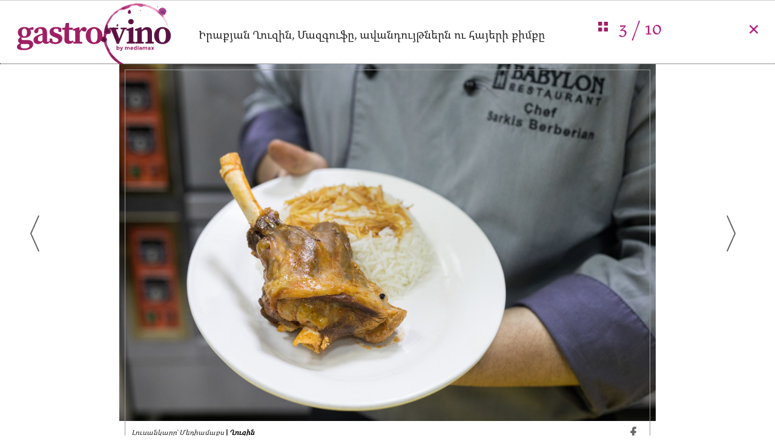

--- FILE ---
content_type: text/html; charset=UTF-8
request_url: https://gastrovino.mediamax.am/am/news/food/43027/gallery?img=3
body_size: 3624
content:
<!DOCTYPE html>
<html>
<head>
    <meta charset="utf-8">
    <meta http-equiv="X-UA-Compatible" content="IE=edge">
    <meta name="viewport" content="width=device-width, initial-scale=1">

    <title>Իրաքյան Ղուզին, Մազգուֆը, ավանդույթներն ու հայերի քիմքը </title>
    <meta name="description" content="Իրաքյան Ղուզին, Մազգուֆը, ավանդույթներն ու հայերի քիմքը " />
    <meta name="author" content="Mediamax" />
	<meta name="site_url" content="https://gastrovino.mediamax.am" />


    <meta property="og:title" content="Իրաքյան Ղուզին, Մազգուֆը, ավանդույթներն ու հայերի քիմքը "/>
    <meta property="og:description" content=""/>
    <meta property="og:type" content="article" />
    <meta property="og:image" content="https://mediamax.am/datas/znews/big_/2021/05/1620137000_8598540.jpg"/>
    <meta property="og:url" content="https://gastrovino.mediamax.am/am/news/food/43027/gallery?img=3" />
    <meta property="og:site_name" content="GastroVino.mediamax.am"/>
    <meta property="og:author" content="Mediamax"/>
    <meta property="fb:app_id" content="141096339298051"/>

    <meta http-equiv="Cache-control" content="public">
    <link rel="icon" type="image/png" href="https://gastrovino.mediamax.am/assets/images/favicon.png">


    <link rel="stylesheet" href="https://gastrovino.mediamax.am/assets/css/bootstrap.min.css">
    <link rel="stylesheet" href="https://maxcdn.bootstrapcdn.com/font-awesome/4.7.0/css/font-awesome.min.css">
    <link rel="stylesheet" href="https://gastrovino.mediamax.am/assets/css/stylesheet-index.css">
    <link rel="stylesheet" href="https://gastrovino.mediamax.am/assets/css/stylesheet-fonts.css">
    <link rel="stylesheet" href="https://gastrovino.mediamax.am/assets/css/stylesheet-gallery.css">
    <link rel="stylesheet" href="https://gastrovino.mediamax.am/assets/css/stylesheet-fonts.css">


    <link rel="stylesheet" href="https://gastrovino.mediamax.am/assets/css/media-queries.css">
	
	<!-- Global Site Tag (gtag.js) - Google Analytics -->
	<!-- Global site tag (gtag.js) - Google Analytics -->
	<script async src="https://www.googletagmanager.com/gtag/js?id=UA-8949873-5"></script>
	<script>
	 window.dataLayer = window.dataLayer || [];
	 function gtag(){dataLayer.push(arguments);}
	 gtag('js', new Date());

	 gtag('config', 'UA-8949873-5');
	</script>
	
    <div id="fb-root"></div>
    <script>(function(d, s, id) {
            var js, fjs = d.getElementsByTagName(s)[0];
            if (d.getElementById(id)) return;
            js = d.createElement(s); js.id = id;
            js.src = "https://connect.facebook.net/en_US/sdk.js#xfbml=1&version=v2.12&appId=141096339298051&autoLogAppEvents=1";
            fjs.parentNode.insertBefore(js, fjs);
        }(document, 'script', 'facebook-jssdk'));</script>
		
	<script async src="https://cdn.onthe.io/io.js/JI3bJd6JBLCy"></script>
		<script>window._io_config = window._io_config || {};
	window._io_config["0.2.0"] = window._io_config["0.2.0"] || [];
	window._io_config["0.2.0"].push({
		page_url: "https://gastrovino.mediamax.am/am/news/food/43027/gallery?img=3",
		page_url_canonical: "https://gastrovino.mediamax.am/am/news/food/43027/gallery",
		page_title: "Իրաքյան Ղուզին, Մազգուֆը, ավանդույթներն ու հայերի քիմքը  - Gallery",
		page_type: "article",
		page_language: "hy",
		article_authors: [""], 
		article_categories: ["Gallery"],
		
		article_type: "longread",
		article_word_count: "0",
		article_publication_date: "Tue, 04 May 2021 18:03:24 +0000"
	});
</script>
</head>
<body>

<div id="top"></div>
<div class="container-fluid pink-fluid-lines slider">
    <div class="">
        <div class="col-md-12">
            <div class="col-lg-3 col-md-3 col-sm-5 col-xs-8 logo" style="padding:10px 0px">
                <a href="https://gastrovino.mediamax.am/am">
					<div class="header-logo" style="background-image: url('https://gastrovino.mediamax.am/assets/images/gastro_logo_full.svg'); "></div>
				</a> 
            </div>
            <div class="col-lg-3 col-md-3 col-sm-2 col-xs-4 col-sm-push-5 col-lg-push-6" style="padding:25px 0px">
				<span class="left strong slide-number">
					<i class="fa l-marg-20" id="show-full-gallery"><img src="https://gastrovino.mediamax.am/assets/images/fa-th.png" style="margin-bottom: -3px;"/></i>
					<span class="gallery_right_page">1</span> / <span class="gallery_left_page">10</span>
				</span>
				<span class="right">
					<i class="fa l-marg-20" style="margin-top: 4px;" onclick="window.open('https://gastrovino.mediamax.am/am/news/food/43027', '_self');">&times;</i>
				</span>
            </div>
            <div class="col-lg-6 col-md-6 col-sm-5 col-xs-12 col-sm-pull-2 col-lg-pull-3" style="padding:10px 0px">
                <p class="gallery_title">Իրաքյան Ղուզին, Մազգուֆը, ավանդույթներն ու հայերի քիմքը </p>
            </div>
        </div>
    </div>
</div>


<div class="container-fluid slider">
    <div class="clearfix"></div>
    <div class="col-lg-12">
        <script> var slider_last_id = 0;</script>
        <section class="row relative" id="one-slide-only">
            <div class="fa news-arrow-left hidden-with-place"><img src="https://gastrovino.mediamax.am/assets/images/arr-left.png"/></div>
            <div class="fa news-arrow-right "><img src="https://gastrovino.mediamax.am/assets/images/arr-right.png"/></div>
                                                <div class="gallery_image_1 one_image  hidden first-image  " id="img=1">
                        <div class="">
                            <div class="top-image-container">
								<div class="bordered-container">
									<div class="bordered">
									
									</div>
									<img src="https://mediamax.am/datas/znews/big_/2021/05/1620137000_4897464.jpg" data-src="https://mediamax.am/datas/znews/big_/2021/05/1620137000_4897464.jpg" alt="Իրաքյան Ղուզին, Մազգուֆը, ավանդույթներն ու հայերի քիմքը " class="img-responsive top-image lazyload"> <!-- https://gastrovino.mediamax.am/assets/images/loading-purple.gif -->
	
			
			
			
			
			
			
			
			
			
			
			
			
												<div class="col-sm-6">
										<p class="image-info">
											<span class="photo-by">Լուսանկարը՝  Մեդիամաքս</span>																																</p>
									</div>
									<div class="col-sm-6 gallery-share-icons">
																				<div class="t-marg-10">
											<a href="https://www.facebook.com/sharer/sharer.php?u=https://gastrovino.mediamax.am/am/news/food/43027/gallery?img=1" target="_blank" onclick="share('https://mediamax.am/datas/znews/big_/2021/05/1620137000_4897464.jpg', 1)"><i class="fa fa-facebook"></i></a>
										</div>
									</div>
									<div class="clearfix"></div>
								</div>
                            </div>
                        </div>
                        <script>slider_last_id = 1;</script>
                    </div>
                                    <div class="gallery_image_2 one_image  hidden  " id="img=2">
                        <div class="">
                            <div class="top-image-container">
								<div class="bordered-container">
									<div class="bordered">
									
									</div>
									<img src="https://mediamax.am/datas/znews/big_/2021/05/1620137000_2408058.jpg" data-src="https://mediamax.am/datas/znews/big_/2021/05/1620137000_2408058.jpg" alt="Իրաքյան Ղուզին, Մազգուֆը, ավանդույթներն ու հայերի քիմքը " class="img-responsive top-image lazyload"> <!-- https://gastrovino.mediamax.am/assets/images/loading-purple.gif -->
	
			
			
			
			
			
			
			
			
			
			
			
			
												<div class="col-sm-6">
										<p class="image-info">
											<span class="photo-by">Լուսանկարը՝  Մեդիամաքս</span>																							<span class="photo-title hidden-xs font-style-normal"> | </span>
																						<span class="photo-title">Սարգիս Բերբերյանը</span>										</p>
									</div>
									<div class="col-sm-6 gallery-share-icons">
																				<div class="t-marg-10">
											<a href="https://www.facebook.com/sharer/sharer.php?u=https://gastrovino.mediamax.am/am/news/food/43027/gallery?img=2" target="_blank" onclick="share('https://mediamax.am/datas/znews/big_/2021/05/1620137000_2408058.jpg', 2)"><i class="fa fa-facebook"></i></a>
										</div>
									</div>
									<div class="clearfix"></div>
								</div>
                            </div>
                        </div>
                        <script>slider_last_id = 2;</script>
                    </div>
                                    <div class="gallery_image_3 one_image  hidden  " id="img=3">
                        <div class="">
                            <div class="top-image-container">
								<div class="bordered-container">
									<div class="bordered">
									
									</div>
									<img src="https://mediamax.am/datas/znews/big_/2021/05/1620137000_8598540.jpg" data-src="https://mediamax.am/datas/znews/big_/2021/05/1620137000_8598540.jpg" alt="Իրաքյան Ղուզին, Մազգուֆը, ավանդույթներն ու հայերի քիմքը " class="img-responsive top-image lazyload"> <!-- https://gastrovino.mediamax.am/assets/images/loading-purple.gif -->
	
			
			
			
			
			
			
			
			
			
			
			
			
												<div class="col-sm-6">
										<p class="image-info">
											<span class="photo-by">Լուսանկարը՝  Մեդիամաքս</span>																							<span class="photo-title hidden-xs font-style-normal"> | </span>
																						<span class="photo-title">Ղուզին</span>										</p>
									</div>
									<div class="col-sm-6 gallery-share-icons">
																				<div class="t-marg-10">
											<a href="https://www.facebook.com/sharer/sharer.php?u=https://gastrovino.mediamax.am/am/news/food/43027/gallery?img=3" target="_blank" onclick="share('https://mediamax.am/datas/znews/big_/2021/05/1620137000_8598540.jpg', 3)"><i class="fa fa-facebook"></i></a>
										</div>
									</div>
									<div class="clearfix"></div>
								</div>
                            </div>
                        </div>
                        <script>slider_last_id = 3;</script>
                    </div>
                                    <div class="gallery_image_4 one_image  hidden  " id="img=4">
                        <div class="">
                            <div class="top-image-container">
								<div class="bordered-container">
									<div class="bordered">
									
									</div>
									<img src="https://mediamax.am/datas/znews/big_/2021/05/1620137000_3977478.jpg" data-src="https://mediamax.am/datas/znews/big_/2021/05/1620137000_3977478.jpg" alt="Իրաքյան Ղուզին, Մազգուֆը, ավանդույթներն ու հայերի քիմքը " class="img-responsive top-image lazyload"> <!-- https://gastrovino.mediamax.am/assets/images/loading-purple.gif -->
	
			
			
			
			
			
			
			
			
			
			
			
			
												<div class="col-sm-6">
										<p class="image-info">
											<span class="photo-by">Լուսանկարը՝  Մեդիամաքս</span>																							<span class="photo-title hidden-xs font-style-normal"> | </span>
																						<span class="photo-title">Մազգուֆը՝ պատրաստման ընթացքում</span>										</p>
									</div>
									<div class="col-sm-6 gallery-share-icons">
																				<div class="t-marg-10">
											<a href="https://www.facebook.com/sharer/sharer.php?u=https://gastrovino.mediamax.am/am/news/food/43027/gallery?img=4" target="_blank" onclick="share('https://mediamax.am/datas/znews/big_/2021/05/1620137000_3977478.jpg', 4)"><i class="fa fa-facebook"></i></a>
										</div>
									</div>
									<div class="clearfix"></div>
								</div>
                            </div>
                        </div>
                        <script>slider_last_id = 4;</script>
                    </div>
                                    <div class="gallery_image_5 one_image  hidden  " id="img=5">
                        <div class="">
                            <div class="top-image-container">
								<div class="bordered-container">
									<div class="bordered">
									
									</div>
									<img src="https://mediamax.am/datas/znews/big_/2021/05/1620137000_5706689.jpg" data-src="https://mediamax.am/datas/znews/big_/2021/05/1620137000_5706689.jpg" alt="Իրաքյան Ղուզին, Մազգուֆը, ավանդույթներն ու հայերի քիմքը " class="img-responsive top-image lazyload"> <!-- https://gastrovino.mediamax.am/assets/images/loading-purple.gif -->
	
			
			
			
			
			
			
			
			
			
			
			
			
												<div class="col-sm-6">
										<p class="image-info">
											<span class="photo-by">Լուսանկարը՝  Մեդիամաքս</span>																							<span class="photo-title hidden-xs font-style-normal"> | </span>
																						<span class="photo-title">Մոսուլի քյուֆթան </span>										</p>
									</div>
									<div class="col-sm-6 gallery-share-icons">
																				<div class="t-marg-10">
											<a href="https://www.facebook.com/sharer/sharer.php?u=https://gastrovino.mediamax.am/am/news/food/43027/gallery?img=5" target="_blank" onclick="share('https://mediamax.am/datas/znews/big_/2021/05/1620137000_5706689.jpg', 5)"><i class="fa fa-facebook"></i></a>
										</div>
									</div>
									<div class="clearfix"></div>
								</div>
                            </div>
                        </div>
                        <script>slider_last_id = 5;</script>
                    </div>
                                    <div class="gallery_image_6 one_image  hidden  " id="img=6">
                        <div class="">
                            <div class="top-image-container">
								<div class="bordered-container">
									<div class="bordered">
									
									</div>
									<img src="https://mediamax.am/datas/znews/big_/2021/05/1620137000_8387251.jpg" data-src="https://mediamax.am/datas/znews/big_/2021/05/1620137000_8387251.jpg" alt="Իրաքյան Ղուզին, Մազգուֆը, ավանդույթներն ու հայերի քիմքը " class="img-responsive top-image lazyload"> <!-- https://gastrovino.mediamax.am/assets/images/loading-purple.gif -->
	
			
			
			
			
			
			
			
			
			
			
			
			
												<div class="col-sm-6">
										<p class="image-info">
											<span class="photo-by">Լուսանկարը՝  &laquo;Բաբելոն&raquo;</span>																							<span class="photo-title hidden-xs font-style-normal"> | </span>
																						<span class="photo-title">Իրաքյան տոլմա</span>										</p>
									</div>
									<div class="col-sm-6 gallery-share-icons">
																				<div class="t-marg-10">
											<a href="https://www.facebook.com/sharer/sharer.php?u=https://gastrovino.mediamax.am/am/news/food/43027/gallery?img=6" target="_blank" onclick="share('https://mediamax.am/datas/znews/big_/2021/05/1620137000_8387251.jpg', 6)"><i class="fa fa-facebook"></i></a>
										</div>
									</div>
									<div class="clearfix"></div>
								</div>
                            </div>
                        </div>
                        <script>slider_last_id = 6;</script>
                    </div>
                                    <div class="gallery_image_7 one_image  hidden  " id="img=7">
                        <div class="">
                            <div class="top-image-container">
								<div class="bordered-container">
									<div class="bordered">
									
									</div>
									<img src="https://mediamax.am/datas/znews/big_/2021/05/1620137000_2488052.jpg" data-src="https://mediamax.am/datas/znews/big_/2021/05/1620137000_2488052.jpg" alt="Իրաքյան Ղուզին, Մազգուֆը, ավանդույթներն ու հայերի քիմքը " class="img-responsive top-image lazyload"> <!-- https://gastrovino.mediamax.am/assets/images/loading-purple.gif -->
	
			
			
			
			
			
			
			
			
			
			
			
			
												<div class="col-sm-6">
										<p class="image-info">
											<span class="photo-by">Լուսանկարը՝  Մեդիամաքս</span>																																</p>
									</div>
									<div class="col-sm-6 gallery-share-icons">
																				<div class="t-marg-10">
											<a href="https://www.facebook.com/sharer/sharer.php?u=https://gastrovino.mediamax.am/am/news/food/43027/gallery?img=7" target="_blank" onclick="share('https://mediamax.am/datas/znews/big_/2021/05/1620137000_2488052.jpg', 7)"><i class="fa fa-facebook"></i></a>
										</div>
									</div>
									<div class="clearfix"></div>
								</div>
                            </div>
                        </div>
                        <script>slider_last_id = 7;</script>
                    </div>
                                    <div class="gallery_image_8 one_image  hidden  " id="img=8">
                        <div class="">
                            <div class="top-image-container">
								<div class="bordered-container">
									<div class="bordered">
									
									</div>
									<img src="https://mediamax.am/datas/znews/big_/2021/05/1620137000_6010067.jpg" data-src="https://mediamax.am/datas/znews/big_/2021/05/1620137000_6010067.jpg" alt="Իրաքյան Ղուզին, Մազգուֆը, ավանդույթներն ու հայերի քիմքը " class="img-responsive top-image lazyload"> <!-- https://gastrovino.mediamax.am/assets/images/loading-purple.gif -->
	
			
			
			
			
			
			
			
			
			
			
			
			
												<div class="col-sm-6">
										<p class="image-info">
											<span class="photo-by">Լուսանկարը՝  Մեդիամաքս</span>																							<span class="photo-title hidden-xs font-style-normal"> | </span>
																						<span class="photo-title">Պաղպաղակով փախլավա</span>										</p>
									</div>
									<div class="col-sm-6 gallery-share-icons">
																				<div class="t-marg-10">
											<a href="https://www.facebook.com/sharer/sharer.php?u=https://gastrovino.mediamax.am/am/news/food/43027/gallery?img=8" target="_blank" onclick="share('https://mediamax.am/datas/znews/big_/2021/05/1620137000_6010067.jpg', 8)"><i class="fa fa-facebook"></i></a>
										</div>
									</div>
									<div class="clearfix"></div>
								</div>
                            </div>
                        </div>
                        <script>slider_last_id = 8;</script>
                    </div>
                                    <div class="gallery_image_9 one_image  hidden  " id="img=9">
                        <div class="">
                            <div class="top-image-container">
								<div class="bordered-container">
									<div class="bordered">
									
									</div>
									<img src="https://mediamax.am/datas/znews/big_/2021/05/1620137000_9796588.jpg" data-src="https://mediamax.am/datas/znews/big_/2021/05/1620137000_9796588.jpg" alt="Իրաքյան Ղուզին, Մազգուֆը, ավանդույթներն ու հայերի քիմքը " class="img-responsive top-image lazyload"> <!-- https://gastrovino.mediamax.am/assets/images/loading-purple.gif -->
	
			
			
			
			
			
			
			
			
			
			
			
			
												<div class="col-sm-6">
										<p class="image-info">
											<span class="photo-by">Լուսանկարը՝  Մեդիամաքս</span>																																</p>
									</div>
									<div class="col-sm-6 gallery-share-icons">
																				<div class="t-marg-10">
											<a href="https://www.facebook.com/sharer/sharer.php?u=https://gastrovino.mediamax.am/am/news/food/43027/gallery?img=9" target="_blank" onclick="share('https://mediamax.am/datas/znews/big_/2021/05/1620137000_9796588.jpg', 9)"><i class="fa fa-facebook"></i></a>
										</div>
									</div>
									<div class="clearfix"></div>
								</div>
                            </div>
                        </div>
                        <script>slider_last_id = 9;</script>
                    </div>
                                    <div class="gallery_image_10 one_image  hidden  " id="img=10">
                        <div class="">
                            <div class="top-image-container">
								<div class="bordered-container">
									<div class="bordered">
									
									</div>
									<img src="https://mediamax.am/datas/znews/big_/2021/05/1620137000_2257158.jpg" data-src="https://mediamax.am/datas/znews/big_/2021/05/1620137000_2257158.jpg" alt="Իրաքյան Ղուզին, Մազգուֆը, ավանդույթներն ու հայերի քիմքը " class="img-responsive top-image lazyload"> <!-- https://gastrovino.mediamax.am/assets/images/loading-purple.gif -->
	
			
			
			
			
			
			
			
			
			
			
			
			
												<div class="col-sm-6">
										<p class="image-info">
											<span class="photo-by">Լուսանկարը՝  Մեդիամաքս</span>																							<span class="photo-title hidden-xs font-style-normal"> | </span>
																						<span class="photo-title">Սարգիս Բերբերյանը</span>										</p>
									</div>
									<div class="col-sm-6 gallery-share-icons">
																				<div class="t-marg-10">
											<a href="https://www.facebook.com/sharer/sharer.php?u=https://gastrovino.mediamax.am/am/news/food/43027/gallery?img=10" target="_blank" onclick="share('https://mediamax.am/datas/znews/big_/2021/05/1620137000_2257158.jpg', 10)"><i class="fa fa-facebook"></i></a>
										</div>
									</div>
									<div class="clearfix"></div>
								</div>
                            </div>
                        </div>
                        <script>slider_last_id = 10;</script>
                    </div>
                                    </section>
    </div>
</div>




<div class="container-fluid no-padding hidden" id="full-gallery">
    <div class="container-fluid pink-fluid-lines">
		<div class="col-md-12">
            <div class="col-lg-3 col-md-3 col-sm-5 col-xs-8 logo" style="padding:10px 0px">
                <a href="https://gastrovino.mediamax.am/am">
					<div class="header-logo" style="background-image: url('https://gastrovino.mediamax.am/assets/images/gastro_logo_full.svg'); "></div>
				</a> 
            </div>
            <div class="col-lg-3 col-md-3 col-sm-2 col-xs-4 col-sm-push-5 col-lg-push-6" style="padding:25px 0px">
                <div class="right">
                    <h3 id="show-one-slide-only">Վերադառնալ &rarr;</h3>
                </div>
            </div>
            <div class="col-lg-6 col-md-6 col-sm-5 col-xs-12 col-sm-pull-2 col-lg-pull-3" style="padding:10px 0px">
                <p class="gallery_title">Իրաքյան Ղուզին, Մազգուֆը, ավանդույթներն ու հայերի քիմքը </p>
            </div>
        </div>
    </div>
    <section class="row">
        <div class="col-sm-7 col-sm-push-2" style="padding: 20px">
                            <div class="col-160px col-lg-1 col-md-2 col-sm-4">
                    <a href="https://gastrovino.mediamax.am/am/news/food/43027/gallery?img=1">
						<img src="https://gastrovino.mediamax.am/assets/images/loading-purple.gif" data-src="https://mediamax.am/datas/znews/middle_/2021/05/1620137000_4897464.jpg" alt="Իրաքյան Ղուզին, Մազգուֆը, ավանդույթներն ու հայերի քիմքը " class="img-responsive top-image lazyload">

			
			
			
			
			
			
			
			
			
			
			
			
			                    </a>
                </div>
                            <div class="col-160px col-lg-1 col-md-2 col-sm-4">
                    <a href="https://gastrovino.mediamax.am/am/news/food/43027/gallery?img=2">
						<img src="https://gastrovino.mediamax.am/assets/images/loading-purple.gif" data-src="https://mediamax.am/datas/znews/middle_/2021/05/1620137000_2408058.jpg" alt="Իրաքյան Ղուզին, Մազգուֆը, ավանդույթներն ու հայերի քիմքը " class="img-responsive top-image lazyload">

			
			
			
			
			
			
			
			
			
			
			
			
			                    </a>
                </div>
                            <div class="col-160px col-lg-1 col-md-2 col-sm-4">
                    <a href="https://gastrovino.mediamax.am/am/news/food/43027/gallery?img=3">
						<img src="https://gastrovino.mediamax.am/assets/images/loading-purple.gif" data-src="https://mediamax.am/datas/znews/middle_/2021/05/1620137000_8598540.jpg" alt="Իրաքյան Ղուզին, Մազգուֆը, ավանդույթներն ու հայերի քիմքը " class="img-responsive top-image lazyload">

			
			
			
			
			
			
			
			
			
			
			
			
			                    </a>
                </div>
                            <div class="col-160px col-lg-1 col-md-2 col-sm-4">
                    <a href="https://gastrovino.mediamax.am/am/news/food/43027/gallery?img=4">
						<img src="https://gastrovino.mediamax.am/assets/images/loading-purple.gif" data-src="https://mediamax.am/datas/znews/middle_/2021/05/1620137000_3977478.jpg" alt="Իրաքյան Ղուզին, Մազգուֆը, ավանդույթներն ու հայերի քիմքը " class="img-responsive top-image lazyload">

			
			
			
			
			
			
			
			
			
			
			
			
			                    </a>
                </div>
                            <div class="col-160px col-lg-1 col-md-2 col-sm-4">
                    <a href="https://gastrovino.mediamax.am/am/news/food/43027/gallery?img=5">
						<img src="https://gastrovino.mediamax.am/assets/images/loading-purple.gif" data-src="https://mediamax.am/datas/znews/middle_/2021/05/1620137000_5706689.jpg" alt="Իրաքյան Ղուզին, Մազգուֆը, ավանդույթներն ու հայերի քիմքը " class="img-responsive top-image lazyload">

			
			
			
			
			
			
			
			
			
			
			
			
			                    </a>
                </div>
                            <div class="col-160px col-lg-1 col-md-2 col-sm-4">
                    <a href="https://gastrovino.mediamax.am/am/news/food/43027/gallery?img=6">
						<img src="https://gastrovino.mediamax.am/assets/images/loading-purple.gif" data-src="https://mediamax.am/datas/znews/middle_/2021/05/1620137000_8387251.jpg" alt="Իրաքյան Ղուզին, Մազգուֆը, ավանդույթներն ու հայերի քիմքը " class="img-responsive top-image lazyload">

			
			
			
			
			
			
			
			
			
			
			
			
			                    </a>
                </div>
                            <div class="col-160px col-lg-1 col-md-2 col-sm-4">
                    <a href="https://gastrovino.mediamax.am/am/news/food/43027/gallery?img=7">
						<img src="https://gastrovino.mediamax.am/assets/images/loading-purple.gif" data-src="https://mediamax.am/datas/znews/middle_/2021/05/1620137000_2488052.jpg" alt="Իրաքյան Ղուզին, Մազգուֆը, ավանդույթներն ու հայերի քիմքը " class="img-responsive top-image lazyload">

			
			
			
			
			
			
			
			
			
			
			
			
			                    </a>
                </div>
                            <div class="col-160px col-lg-1 col-md-2 col-sm-4">
                    <a href="https://gastrovino.mediamax.am/am/news/food/43027/gallery?img=8">
						<img src="https://gastrovino.mediamax.am/assets/images/loading-purple.gif" data-src="https://mediamax.am/datas/znews/middle_/2021/05/1620137000_6010067.jpg" alt="Իրաքյան Ղուզին, Մազգուֆը, ավանդույթներն ու հայերի քիմքը " class="img-responsive top-image lazyload">

			
			
			
			
			
			
			
			
			
			
			
			
			                    </a>
                </div>
                            <div class="col-160px col-lg-1 col-md-2 col-sm-4">
                    <a href="https://gastrovino.mediamax.am/am/news/food/43027/gallery?img=9">
						<img src="https://gastrovino.mediamax.am/assets/images/loading-purple.gif" data-src="https://mediamax.am/datas/znews/middle_/2021/05/1620137000_9796588.jpg" alt="Իրաքյան Ղուզին, Մազգուֆը, ավանդույթներն ու հայերի քիմքը " class="img-responsive top-image lazyload">

			
			
			
			
			
			
			
			
			
			
			
			
			                    </a>
                </div>
                            <div class="col-160px col-lg-1 col-md-2 col-sm-4">
                    <a href="https://gastrovino.mediamax.am/am/news/food/43027/gallery?img=10">
						<img src="https://gastrovino.mediamax.am/assets/images/loading-purple.gif" data-src="https://mediamax.am/datas/znews/middle_/2021/05/1620137000_2257158.jpg" alt="Իրաքյան Ղուզին, Մազգուֆը, ավանդույթներն ու հայերի քիմքը " class="img-responsive top-image lazyload">

			
			
			
			
			
			
			
			
			
			
			
			
			                    </a>
                </div>
                    </div>
    </section>
</div>

<div class="arrow-top"><a href="#top" class="smoothScroll">&uarr;</a></div>

	<!--<link href="https://fonts.googleapis.com/css?family=IBM+Plex+Serif" rel="stylesheet">-->
	<link href="https://fonts.googleapis.com/css?family=Gabriela" rel="stylesheet">
<style>
	    .arrow-top {
        display: none;
        padding: 10px 20px;
        position: fixed;
        bottom: 10px;
        right: 10px;
        background-color: rgba(0, 0, 0, 0.5);
    }
    .arrow-top a {
        color: #fff;
        font-size: 28px;
        font-weight: bold;
    }
    .arrow-top a:active, .arrow-top a:visited{
        text-decoration: none;
    }

    .arrow-container-i {
        padding: 10px;
        background-color: rgba(255, 255, 255, 1);
        /* border: 1px solid #eee; */
        padding-top: 6px;
    }
	.top-image-container {
		text-align: center;
	}
	.bordered-container {
		display: inline-block;
		position: relative;
	}
	.bordered {
		position: absolute;
		height: 99%;
		width: 98%;
		margin: 1%;
		margin-bottom: 0px;
	}
	.bordered img{
		padding-right: 0px;
	}
	.image-info {
		text-align: left;
		margin-left: 5px;
	}
	.gallery-share-icons {
		text-align: right;
	}
	.gallery-share-icons .fa{
		color: #676766;
	}
	.top-image {
		padding-right: 0px;
	}
</style>

	
<script src="https://gastrovino.mediamax.am/assets/js/jquery.min.js"></script>
<script src="https://gastrovino.mediamax.am/assets/js/home.js"></script>
<script src="https://gastrovino.mediamax.am/assets/js/lazyload.js"></script>
<script>
    $(function() {
        // This will select everything with the class smoothScroll
        // This should prevent problems with carousel, scrollspy, etc...
        $('.smoothScroll').click(function() {
            if (location.pathname.replace(/^\//, '') == this.pathname.replace(/^\//, '') && location.hostname == this.hostname) {
                var target = $(this.hash);
                target = target.length ? target : $('[name=' + this.hash.slice(1) + ']');
                if (target.length) {
                    $('html,body').animate({
                        scrollTop: target.offset().top
                    }, 1000); // The number here represents the speed of the scroll in milliseconds
                    return false;
                }
            }
        });
		
		$("img.lazyload").lazyload();
    });
	
$(document).ready(function(){
    //$('.gallery_left_page').html(slider_last_id);
    if(true)
    {
        var img = getParam('img');
        if(img != 1)
        {
            $('.news-arrow-left').removeClass("hidden-with-place");
        }
        if(img == slider_last_id)
        {
            $('.news-arrow-right').addClass("hidden-with-place");
        }
        $('.gallery_right_page').html(img);
        //slide left
        $('.gallery_image_1').hide();
        $('.gallery_image_'+img).removeClass("hidden");
        $('.gallery_image_'+img).show();
    } else {
        // Fragment doesn't exist
        $('.first-image').removeClass('hidden');
    }
});
	
</script>
</body>
</html>

--- FILE ---
content_type: text/css
request_url: https://gastrovino.mediamax.am/assets/css/stylesheet-gallery.css
body_size: 659
content:
.caption-title, .slide-number{ font-family:Arek-Regular}

h1, h2, h3, h4, h5, h6{ font-family:Arek-Regular}

.right {
	float:right;
}
.left {
	float:left;
}
.top-image{
	margin-bottom: 20px; 
	margin: 0 auto;
	padding-right: 20px;
	max-height: 82vh;
}
.top-image-container {
	width: 90%;
	margin: 0 auto;
}
.caption-title{
	font-size: 16px;	font-weight: bold;	
}
.info {
	font-size:10px;
	font-weight: bold;
}
.info a{
	color: #054a7f;
}

.datetime {
	color: #666666;
}

.hidden-with-place {
	visibility: hidden;
}
.news-arrow-left, .news-arrow-right, #show-full-gallery, #show-one-slide-only {
	cursor: pointer;
}
#show-one-slide-only {
	margin-top: 18px;
	margin-bottom: 13px;
	font-size: 19px;
	color: #818383;
}
#show-one-slide-only:hover {
	text-decoration: underline;
}

#full-gallery .img-responsive {
	margin-top: 20px;
	object-fit: cover;

	height: 150px; /* ? */
	width: 200px; /* ? */
}
#full-gallery, #one-slide-only {
	padding: 0px 15px;
}

.gallery_title {
	font-family: Arek-Regular;
	font-size: 19px;
	margin: 0px;
	margin-top: 34px;
	margin-bottom: 5px;
}
.pink-fluid-lines {
	padding: 0px;
}

.fa-close, .fa {
	font-size: 35px;
	cursor: pointer;
}

.slide-number {
	font-size: 30px;
	margin-left: 15px;
	color: #b21f80;
}
.article-info-container {
	margin: 0px;
}
.article-info {
	padding: 10px 0px;
	font-style: normal;
}

.md-half {
	width: 100px;
}

.article-info a {
    padding-right: 13px;
}



.image-info {
	line-height: 14px;
    margin: 12px 0px;
    font-style: italic;
    font-size: 12px;
    font-family: Arek-Regular;
    padding: 0px;
}
.image-info .photo-title {
    color: #000000;
    font-weight: bold;
}

.news-arrow-right {
	position: absolute;
	padding: 0px 40px;
	padding-top: 20%;
	right: 0px;
	text-align: right;
	height: 100%;
	width: 30%;
}
.news-arrow-left {
	position: absolute;
	padding: 0px 40px;
	padding-top: 20%;
	left: -15px;
	height: 100%;
	width: 30%;
	text-align: left;
}

.t-marg-5 {
	margin-top: 5px;
}
.t-marg-10 {
	margin-top: 10px;
}

.r-marg-15 {
	margin-right: 15px;
}

.l-marg-15 {
	margin-left: 15px;
}

.l-marg-20 {
	margin-left: 20px;
}

.col-160px {
	width: 170px;
	padding: 5px;
	float: left;
}

.gallery-share-icons .fa{
	font-size: 18px;
}
.gallery-share-icons a {
	margin: 0px 8px;
}
.gallery-share-icons i:hover {
	color: rgb(181, 3, 96);
}
.font-style-normal {
	font-style: normal;
}

@media (max-width:768px)
{
	.container-fluid {
		padding: 0px;
	}
	.container{
		padding: 0px;
	} 
	.image-info span {
		display: block;
	}
	
	.news-arrow-right, .news-arrow-left, .slide-number {
		display:none;
	}
	.one_image {
		display: block !important;
		visibility: visible !important;
		border-top: 1px solid #ccc;
		padding-top: 15px;
		padding-bottom: 40px;
	}
	.article-info .category {
		margin-right: 1px;
	}
	.image-info span {
		margin-bottom: 3px !important;
		line-height: 17px;
	}
	.gallery-side-banner {
		margin-top: 60px;
	}

	#show-one-slide-only {
		font-size: 16px;
	}
	.col-160px {
		width: 154px;
	}

}

--- FILE ---
content_type: text/css
request_url: https://gastrovino.mediamax.am/assets/css/media-queries.css
body_size: 1768
content:
@media (min-width: 768px) 
{
	.arrow-top {
		display: none;
	}
}

@media (min-width: 992px) 
{

	.top-from-4-image {
		height: 160px;
	}
}

@media (min-width: 1200px) 
{
	.container {
		width: 1200px;
	}

}
@media (max-width: 992px)
{
	.footer .legallab a, .footer .shield_protected a {
		float: none !important;
		margin: 15px auto !important;
	}
	.side-banners {
		display: inline-block;
		width: 100%;
		text-align: center;
	}
	.banner-item {
		/*padding-left: 15px !important;
		padding-right: 15px !important;*/
		margin: 10px auto;
	}
	.top-news-width-xs {
		width: 100% !important;
	}
	.site {
		float: none !important;
		margin-right: 0px !important;
		overflow-x: hidden;
	}
	.bncont iframe {
		width: 100% !important;
	}
}


@media (max-width:768px)
{	
	.fork img {
		margin-top: 0px !important;
	}
	h1 {
		font-size: 20px;
		line-height: 26px;
	}
	.query {
		width: 267px;
		float: right;
		right: 60px;
		margin-top: 12px;
	}
	.search_form_submit {
		display: none;
	}
	.top-news-width-xs {
		width: 168% !important;
	}
	.horizontal-tiny-line {
		margin: 0px -5px;
	}

	.shadow {
		padding-top: 14px;
		padding-bottom: 0px;
		/*
		-webkit-box-shadow: inset 25px 0px 25px -25px rgba(0, 0, 0, 0.45), inset -25px 0px 25px -25px rgba(0, 0, 0, 0.45);
		-moz-box-shadow: inset 25px 0px 25px -25px rgba(0, 0, 0, 0.45), inset -25px 0px 25px -25px rgba(0, 0, 0, 0.45);
		
		box-shadow: inset 25px 0px 25px -25px rgba(0, 0, 0, 0.45), 
		inset -25px 0px 25px -25px rgba(0, 0, 0, 0.45);
		
		box-shadow: inset 50px 0px 25px -25px rgba(74, 71, 71, 0.45), 
		inset -50px 0px 25px -25px rgba(74, 71, 71, 0.45);
		*/
	}

	.shadow::after {
		right: -1px;
		top: 0px;
		background-image: linear-gradient(to right, rgba(255,255,255,0) 0%, #fff 85%);
		z-index: 999;
		position: absolute;
		height: 52px;
		width: 3em;
	}
	.shadow::before {
		left: -1px;
		top: 0px;
		background-image: linear-gradient(to left, rgba(255,255,255,0) 0%, #fff 85%);
		z-index: 999;
		position: absolute;
		height: 52px;
		width: 3em;
	}
	.footer-main-menu {
		text-align: center;
	}
	.footer-main-menu a{
		margin: 0px 10px;
		line-height: 34px;
	}
	h2, .top-1 p, .article-item h3, .article-item h5, .article-info-container, #comments {
		padding: 0px 15px;
	}
	.article-item h5 {
		font-size: 13px;
	}
	#comments {
		margin-top: 60px;
	}
	.container {
		padding: 0px;
		overflow: hidden;
	}
	.default-category {
		padding-top: 18px;
	}
	.top-from-4-image {
		height: 99px;
	}
	.header-image {
		background-size: auto 100%;
	}
	.article-info a {
		padding: 0px 5px;
	}
	.article-info-container {
		margin: 6px 0px;
		/*text-align: center;*/
	}
	
	.index .article-item .article-info-container {
		margin-top: 25px;
		margin-bottom: -5px;
	}
	.logo {
		float: left;
		margin-top: -11px;
		text-align: center;
	}
	.main-menu {
		float: left;
		text-align: left;
		margin-top: 6px;
		margin-bottom: 18px;
		margin-left: 10px;
	}
	.footer .main-menu a {
		display: block;
		width: 200px;
		line-height: initial;
	}
	.content-right{
		float: left;
		text-align: left;
		margin-top: 6px;
		margin-bottom: 15px
	}
	.header-icons {
		/* width: 250px; */
		margin-top: 34px !important;
		text-align: right;
	}
	.side-menu-footer .header-icons {
		text-align: center;
	}
	.side-menu .header-icons {
		width: 100%;
	}
	.scroll-area {

	}
	.scroll-area-container {
		overflow: visible;
	}
	.top-from-4 {
		width: 50%;
		float: left;
	}
	.banner-item {
		width: auto;
		margin: 10px auto;
		text-align: center;
	}
	.appstore_google-store a, .cyber-gates_legallab a{
		margin: 5px;
	}
	.appstore_google-store {
		float: none;
		clear: both;
	}
	.shield_protected a, .legallab a {
		margin: 18px 13px !important;
	}
	
	.footer-dark .main-menu, .footer-dark .content-right{
		text-align: left !important;
		margin-bottom: 13px;
		margin-top: 11px;
	}
	.footer-dark {
		padding-top: 6px;
	}
	.site-name {
		text-align: left;
		margin-bottom: 10px;
	}
	.site-name img {
		width: 40%;
		height: auto !important;
	}
	.header-logo-variable {
		background-image: none !important;
		background-size: auto 100% !important;
	}
	.header-logo-variable img{
		visibility: visible !important;
	}
					
					
	.top-1 h2 {
		font-size: 40px;
		margin-bottom: 40px;
		margin-top: 25px;
		line-height: 55px;
	}
	
	.newsfeed-title span {
		margin: 0px 2%;
	}

	.newsfeed-title {
		font-size: 7vw;
	}
	.article-item h3 {
		font-size: 20px;
		line-height: 35px;
	}
	.top-4 img {
		height: 115px;
	}
	.top-4 p {
		font-size: 12px;
		margin-top: 5px;
	}
	article p{
		font-size: 15px;
		line-height: 22px;
	}
	article .image_inside_article{
		padding: 0px;
	}
	
	.instagram-media{
		margin: 0px 15px !important;
	}
	#read-more, .category-page #read-more {
		margin: 50px 0px;
		margin-bottom: 65px;
	}
	.video-container {
		margin-bottom: 65px;
	}
	.read-also .item {
		padding:0px 20px !important;
	}
	.video-container h3 {
		padding: 0px 20px;
		font-size: 26px;
	}
	.video-container h4 {
		padding: 0px 20px;
	}
	.logo img {
		height: 90px;
		margin-bottom: 8px;
		max-width: 100%;
		margin-top: 10px;
	}
	.pink-fluid-lines {
		padding-top: 3px;
		padding-bottom: 0px;
	}
	article p {
		padding: 5px 10px;
	}
	.banner-item-background {
		max-width: 100%;
	}
}



@media (max-width: 1370px)
{
	.slick-next {
		right: 5px !important;
	}
	.slick-prev {
		left: 12px !important;
		z-index: 10;
	}
	
	.slick-prev:before, .slick-next:before {
		filter: brightness(100); 
	}
}

@media (max-width: 992px)
{
	.cyber-gates_legallab, .appstore_google-store, .copyright {
		text-align: center;
	}
	.copyright {
		 margin-top: 30px;
	}
	
	.scroll-area {
		overflow: visible;
	}


	.article-info a {
		padding: 0px 7px;
	}
		
	.exclusive-logo-container {
		text-align: left;
		margin-top: 0px;
		left: 16px;
		/*margin-top: -86px !important;*/
	}
	.exclusive-logo {
		height: 65px;
	}
	
	.index .exclusive-logo {
		height: 90px;
		width: auto !important;
		margin-top: 12px;
		margin-left: 25px;
	}
	
	.default-category .article-item .news-title{
		display: table; 
		height: 300px; 
		/*overflow: hidden;*/
	}
	.default-category .article-item .text-vertical-align {
		display: table-cell; 
		vertical-align: middle;
	}

	
	.md-half {
		width: 50%;
	}
	
	.menu-icon {
		margin: 32px;
	}
	.article-item h3 {
		font-size: 20px;
		line-height: 28px;
	}
	.fixed_header .menu-icon {
		margin: 3px 8px;
	}
	.fixed_header .logo img{
		height: 52px;
		margin-top: -13px;
	}
	.fixed_header .logo{
		text-align: center;
	}
	.fixed_header .header-icons {
		margin-top: 6px !important;
	}
}


@media (max-width:770px) {
	.fixed_header .header-icons {
		margin-top: 16px !important;
	}
	.fixed_header .logo img{
		margin-top: 9px;
	}
	.fixed_header .menu-icon{
		margin: 14px 8px;
	}
	.image-info-n-share-container {
		padding-left: 0px;
	}
	.image-info {
		padding-right: 0px;
	}
}
@media (max-width:600px)
{
	.slick-prev, .slick-next {
		top: 30%!important;
	}
	body {
		overflow-x: hidden;
	}
	.header-icons {
		margin-top: 6% !important;
	}
	.fa {
		margin: 0px 1px;
	}
	.float-left {
		width: 60%;
	}
	.float-right {
		width: 40%;
	}
	.logo img {
		height: auto;
		margin-bottom: -5px;
		max-width: 100%;
		margin-top: 11px;
	}
	.article-info {
		font-size: 12px;
	}
	.article-info .date {
		margin-right: 2px !important;
	}
	.index .exclusive-logo {
		margin-top: -50px;
	}
	.article-info .category {
		margin-right: 0px;
		padding: 0px;
	}
	.category-name h1 {
		margin: 8px 0px 30px 0px;
	}
	
	.footer-Bravo-big {
		width: 100%;
	}
	.top-1 h2 {
		font-size: 25px;
		margin-bottom: 28px;
		margin-top: 8px;
	    line-height: 29px;
		min-height: 90px;
	}
	.index .top-1 h2 {
		margin-top: 5px;
		height: auto;
	}
	.image-info span {
		display: inline-block;
		margin-right: 8px;
		margin-bottom: 2px;
	}
	.newsitem_description {
		padding: 6px 15px;
	}
	article .image-info span {
		margin-bottom: 0px;
	}
	.read-also-image {
		height: 200px;
	}
	.read-also-title {
		font-size: 20px;
	}
	
	.default-category .article-item .news-title{
		display: block; 
		height: auto; 
		overflow: initial;
		border: none;
	}
	.default-category .article-item .text-vertical-align {
		display: inline; 
		vertical-align: middle;
	}
	
	.menu-icon {
		margin: 22px 8px;
	}
	
	.video-container .article-info-container {
		margin-top: 35px;
		margin-bottom: 30px;
		text-align: left;
	}
	.category-name h1 {
		font-size: 22px;
		text-align: center;
	}
	.header-icons {
		text-align: center;
	}
	.row {
		padding-left: 15px;
		padding-right: 15px;
	}
	.header-logo {
		height: 92px;
		width: 200px;
	}

}

@media (max-width: 350px) {
	.logo img {
		margin-top: 13px;
	}
	.menu-icon {
		margin: 17px 0px;
	}
	.header-logo {
		height: 81px;
		width: 180px;
	}
}

@media (max-width: 400px) {
	.banner-item {
		padding: 0px !important;
	}
}

@media (min-width: 992px){
	.default-category .col-md-6 {
		width: 50%;
		height: 503px;
	}
}

--- FILE ---
content_type: application/javascript
request_url: https://gastrovino.mediamax.am/assets/js/home.js
body_size: 2718
content:
/**
 * Created by Tamara on 19.12.2016.
 */





/*
function insertParam(key, value)
{
    key = encodeURI(key); value = encodeURI(value);
    var kvp = document.location.search.substr(1).split('&');
    var i=kvp.length; var x; while(i--)
	{
		x = kvp[i].split('=');
		if (x[0]==key)
		{
			x[1] = value;
			kvp[i] = x.join('=');
			break;
		}
	}
    if(i<0) {kvp[kvp.length] = [key,value].join('=');}
    //this will reload the page, it's likely better to store this until finished
    document.location.hash = kvp.join('#');
}
function getParam(key) {
    var matches = location.hash.match(new RegExp(key+'=(.*)'));
    return matches ? matches[1] : null;
}
*/








$('.news-arrow-right').on('click', function(e){
    $('.news-arrow-left').removeClass("hidden-with-place");
    var page = +($('.gallery_right_page').html());
    var next_page = page+1;
    if(next_page == slider_last_id)
    {
        $(this).addClass("hidden-with-place");
        //alert('Do you want to see next galleries?');
    }
    $('.gallery_right_page').html(next_page);
    //slide left
    $('.gallery_image_'+page).hide();
    $('.gallery_image_'+next_page).removeClass("hidden");
    $('.gallery_image_'+next_page).show();

    insertParam("img", next_page);
});

$('.news-arrow-left').on('click', function(e){

    $('.news-arrow-right').removeClass("hidden-with-place");
    var page = $('.gallery_right_page').html();
    var prev_page = page-1;
    if(prev_page == 1)
    {
        $(this).addClass("hidden-with-place");
        //alert('Do you want to see previous galleries?');
    }
    $('.gallery_right_page').html(prev_page);
    //slide right

    $('.gallery_image_'+prev_page).show();
    $('.gallery_image_'+prev_page).removeClass("hidden");
    $('.gallery_image_'+page).hide();

    insertParam("img", prev_page);
});




$('#show-one-slide-only').on('click', function(e){
    $('#one-slide-only').show();
    $('.slider').show();
    $('.first-image').removeClass('hidden');
    $('#full-gallery').hide();
});

$('#show-full-gallery').on('click', function(e){
    $('#one-slide-only').hide();
    $('.slider').hide();
    $('.first-image').addClass('hidden');
    $('#full-gallery').removeClass('hidden');
    $('#full-gallery').show();
    history.pushState('', document.title, window.location.pathname);
});




$('.menu-icon').on('click', function(e){
    // if($('.side-menu').hasClass('side-menu-closed'))
    // {
    $('.side-menu').removeClass('side-menu-closed');
    $("body").css("overflow", "hidden");
    $("#veil-on-screen").show();
    // }
    // else
    // {
    // $('.side-menu').addClass('side-menu-closed');
    // }
});

$('.side-menu-close').on('click', function(e){
    $('.side-menu').addClass('side-menu-closed');
    $("#veil-on-screen").hide();
    $("body").css("overflow", "scroll");
});

$('#veil-on-screen').on('click', function(e){
    $('.side-menu').addClass('side-menu-closed');
    $("#veil-on-screen").hide();
    $("body").css("overflow", "scroll");
});


$('.form-control-feedback').on('click', function(e){
    $('#side-search-from').submit();
});
$('#search_submit').on('click', function(e){
    $('#search_form').submit();
});



$('#load-more-link').on('click', function(event){
    event.preventDefault();

    var current_page = $(this).attr('current-page');
    var category = $(this).attr('category');
    var load_page = current_page*1+1;
    $('#loading-gif').removeClass('hidden');
    var empty;

    $.get(core_url + '/more/news/'+category+'/'+load_page, function(data, textStatus, xhr) {
        empty = data.indexOf("---empty---") >= 0
        if(empty) {
            $('#read-more').remove();
            data="<p class='nothing-found'><!-- Այլ նորություններ չկան --></p>";
           // $('.newsfeed-container').append(data);
        }
        else {
            console.log(core_url + '/more/news/'+category+'/'+load_page);
            $('#load-more-link').attr('current-page', load_page);
        }
        $(data).appendTo('.newsfeed-container');
        $('#loading-gif').addClass('hidden');
    });

    return false;
});

/*

//OLD SEARCH
$('#search_button').on('click', function(){
    $('#search_form').slideDown("slow");
    $('#search_form input:first').focus();
    $('#search_button').addClass("hidden");
    $('#search_button_close').removeClass("hidden");
});

$('#search_button_close').on('click', function(){
    $('#search_form').slideUp("slow");
    $('#search_button_close').addClass("hidden");
    $('#search_button').removeClass("hidden");
    $('#search_button').show();
}); */

$('#search_button').on('click', function(){
    $('#search_form').removeClass("closed-state");
    $('#search_form').addClass("open-state");
    $('#search_form input:first').focus();
    $('#search_button').addClass("hidden");
    $('#search_button_close').removeClass("hidden");
});

$('#search_button_close').on('click', function(){
    $('#search_form').removeClass("open-state");
    $('#search_form').addClass("closed-state");
    $('#search_button_close').addClass("hidden");
    $('#search_button').removeClass("hidden");
    $('#search_button').show();
});





$('#like_this').on('click', function(){
    var art_id = $('#art_id').html() * 1;
    var l_url = "/like/"+art_id;
    $.ajax({url: l_url, success: function(result){
        $(".likes").html(result);
        $('#like_this').addClass('hidden');
        $('#remove_my_like').removeClass('hidden');
        // alert(l_url);
    }});
});
$('#dislike_this').on('click', function(){
    var art_id = $('#art_id').html() * 1;
    var dl_url = "/dislike/"+art_id;
    $.ajax({url: dl_url, success: function(result){
        $(".dislikes").html(result);
        $('#dislike_this').addClass('hidden');
        $('#remove_my_dislike').removeClass('hidden');
        // alert(dl_url);
    }});
});


$('#remove_my_like').on('click', function(){
    var art_id = $('#art_id').html() * 1;
    var dl_url = "/remove-like/"+art_id;
    $.ajax({url: dl_url, success: function(result){
        $(".likes").html(result);
        $('#remove_my_like').addClass('hidden');
        $('#like_this').removeClass('hidden');
        // alert(dl_url);
    }});
});
$('#remove_my_dislike').on('click', function(){
    var art_id = $('#art_id').html() * 1;
    var dl_url = "/remove-dislike/"+art_id;
    $.ajax({url: dl_url, success: function(result){
        $(".dislikes").html(result);
        $('#remove_my_dislike').addClass('hidden');
        $('#dislike_this').removeClass('hidden');
        // alert(dl_url);
    }});
});

 /*
$('.like_this').on('click', function(){
    var art_id = $('#art_id').html() * 1;
    var l_url = "/like/"+art_id;
    $.ajax({url: l_url, success: function(result){
        $("#likes").html(result);
        $('.like_this').attr('class','remove_my_like');
        // alert('You liked '+ art_id);
    }});
});
$('.dislike_this').on('click', function(){
    var art_id = $('#art_id').html() * 1;
    var dl_url = "/dislike/"+art_id;
    $.ajax({url: dl_url, success: function(result){
        $("#dislikes").html(result);
        $('.dislike_this').attr('class','remove_my_dislike');
        // alert('You disliked '+ art_id);
    }});
});


$('.remove_my_like').on('click', function(){
    var art_id = $('#art_id').html() * 1;
    var dl_url = "/remove-like/"+art_id;
    $.ajax({url: dl_url, success: function(result){
        $("#likes").html(result);
        $('.remove_my_like').attr('class','like_this');
        // alert('You disliked '+ art_id);
    }});
});
$('.remove_my_dislike').on('click', function(){
    var art_id = $('#art_id').html() * 1;
    var dl_url = "/remove-dislike/"+art_id;
    $.ajax({url: dl_url, success: function(result){
        $("#dislikes").html(result);
        $('.remove_my_dislike').attr('class','dislike_this');
        // alert('You disliked '+ art_id);
    }});
});*/





function ClickBanner(id)
{
    var bc_url = "/banner-click/"+id;
    $.ajax({url: bc_url, success: function(result){
        console.log('clicked '+ id);
    }});
}


$('#voting_form_submit').on('click', function(){
	var poll = $(this).attr('poll_id') * 1;
	var id = $('input[name=radio]:checked', '#voting_form').val();
    var bc_url = "/vote/"+poll+"/"+id;
	var div_id = 0;
	//alert(bc_url);
    $.ajax({
		type: "get", 
		url: bc_url, 
		data: $("#voting_form").serialize(),
		success: function(result){
			//Start - update values on poll view
			var prev_val = $('#vote_percentage_'+id+'_'+div_id).attr('start_value')*1;
			$('#vote_percentage_'+id+'_'+div_id).attr('start_value', prev_val+1);

			$('#unvoted_view_'+div_id).hide();
			$('#voted_view_'+div_id).show();

			$('.votes_of_'+poll).each(function( index ) {
				var change_value_to = (($(this).attr('start_value') / result)*100).toFixed(1);
				$(this).html($(this).attr('start_value'));
				$('.votes_of_'+index+'_width').width((change_value_to*1).toFixed(1) + '%');
			});
		}
	});
});


function share( image, img_id )
{
	var site_url = $('meta[name="site_url"]').attr('content');
	$('meta[property="og:image"]').attr('content', site_url + image);
	var url = $('meta[property="og:url"]').attr('content');
	$('meta[property="og:url"]').attr('content', url + '#img=' + img_id);
}



function insertParam(key, value)
{
    updateURL(key,value);
}



/*


$(document).ready(function(){


    //$('.gallery_left_page').html(slider_last_id);
    if(window.location.hash) {
        var img = getParam('img');
        if(img != 1)
        {
            $('.news-arrow-left').removeClass("hidden-with-place");
        }
        if(img == slider_last_id)
        {
            $('.news-arrow-right').addClass("hidden-with-place");
        }
        $('.gallery_right_page').html(img);
        //slide left
        $('.gallery_image_1').hide();
        $('.gallery_image_'+img).removeClass("hidden");
        $('.gallery_image_'+img).show();
    } else {
        // Fragment doesn't exist
        $('.first-image').removeClass('hidden');
    }
    $('.footer-line').click(function(event){if (event.shiftKey && event.ctrlKey) {window.alert("   ---- Developed by ----\n----- Artak Sargsyan -----");event.preventDefault();	}});

});

*/



function getParam(key) {
    var myvar = getURLParameter(key);
    return myvar ? myvar : 1;
}
function getURLParameter(name) {
    return decodeURIComponent((new RegExp('[?|&]' + name + '=' + '([^&;]+?)(&|#|;|$)').exec(location.search) || [null, ''])[1].replace(/\+/g, '%20')) || null;
}
$('.footer-line').click(function(event){if (event.shiftKey && event.ctrlKey) {window.alert("   ---- Developed by ----\n---- Tamara Danielyan ----");event.preventDefault();	}});

function updateURL(key,val){
    var url = window.location.href;
    var reExp = new RegExp("[\?|\&]"+key + "=[0-9a-zA-Z\_\+\-\|\.\,\;]*");

    if(reExp.test(url)) {
        // update
        var reExp = new RegExp("[\?&]" + key + "=([^&#]*)");
        var delimiter = reExp.exec(url)[0].charAt(0);
        url = url.replace(reExp, delimiter + key + "=" + val);
    } else {
        // add
        var newParam = key + "=" + val;
        if(!url.indexOf('?')){url += '?';}

            var urlparts = url.split('#');
            url = urlparts[0] +  "?" + newParam +  (urlparts[1] ?  "#" +urlparts[1] : '');

    }
    window.history.pushState(null, document.title, url);
}